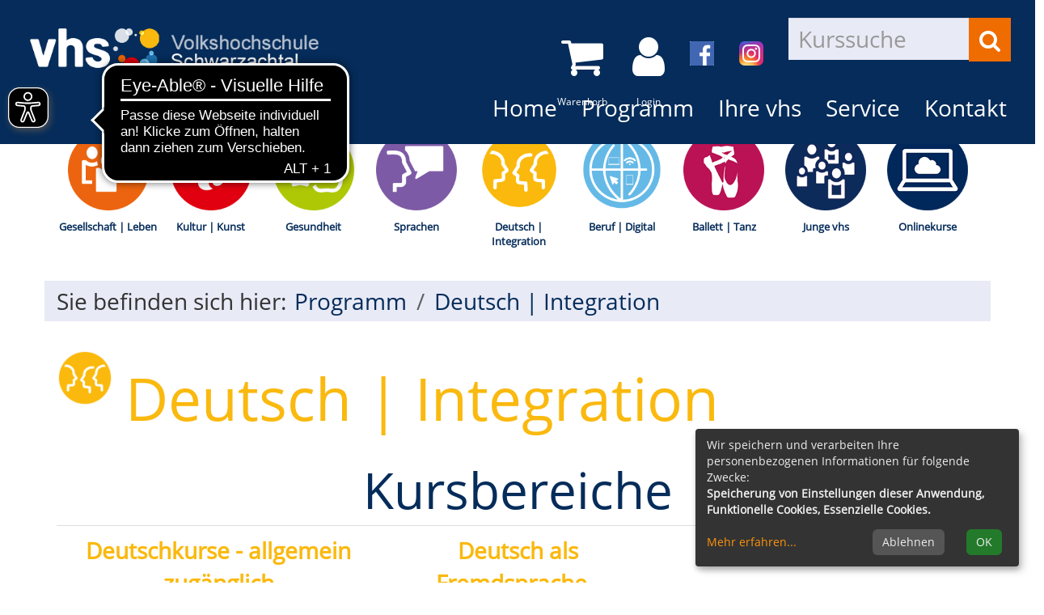

--- FILE ---
content_type: text/html; charset=utf-8
request_url: https://www.vhs-schwarzachtal.de/programm/deutsch-integration?Contrast=0&Fsize=2
body_size: 9877
content:
<!DOCTYPE html>
<html lang="de">
<head>

<meta charset="utf-8">
<!-- 
	This website is powered by TYPO3 - inspiring people to share!
	TYPO3 is a free open source Content Management Framework initially created by Kasper Skaarhoj and licensed under GNU/GPL.
	TYPO3 is copyright 1998-2026 of Kasper Skaarhoj. Extensions are copyright of their respective owners.
	Information and contribution at https://typo3.org/
-->


<link rel="shortcut icon" href="/typo3conf/ext/kubus_elbe/Resources/Public/Icons/favicon.ico" type="image/vnd.microsoft.icon">
<title>Schwarzachtal vhs: Deutsch | Integration</title>
<meta http-equiv="x-ua-compatible" content="IE=edge" />
<meta name="generator" content="TYPO3 CMS" />
<meta name="viewport" content="width=device-width, initial-scale=1.0" />
<meta name="robots" content="index, follow" />
<meta name="author" content="Kubus Software GmbH" />
<meta name="keywords" content="VHS, Schwarzachtal, Winkelhaid, Gesellschaft, Leben, Kultur, Kunst, Gesundheit, Sprachen, Beruf, Digital, Junge VHS, Onlinekurse" />
<meta name="description" content="Kursprogramm der Volkshochschule Schwarzachtal" />
<meta name="twitter:card" content="summary" />


<link rel="stylesheet" type="text/css" href="/typo3temp/assets/compressed/merged-43860bee130204ac48e69254b53936f3-6f8be7f09806089dd6523dc9b0db7532.css?1744803632" media="all">




<script src="/typo3temp/assets/compressed/merged-78d99235afd2e586907bb83b417fc86a-6658eda6f85393ea697c5090f07d7415.js?1724666331"></script>



		<script async src="https://cdn.eye-able.com/configs/www.vhs-schwarzachtal.de.js"></script>
		<script async src="https://cdn.eye-able.com/public/js/eyeAble.js"></script>   
<link rel="canonical" href="https://www.vhs-schwarzachtal.de/programm/deutsch-integration?Contrast=0&amp;Fsize=2"/>


</head>
<body  class="font-xl" >
<header class="header">
    <div class="container-fluid">
        <div class="clearfix"><div class="col-xs-6 col-md-4 logowrap"><a href="https://www.vhs-schwarzachtal.de/" aria-label="zur Startseite"><img src="/fileadmin/user_upload/logo/logo.png" alt="" class="hidden-xs hidden-print"><img src="/fileadmin/user_upload/logo/logo_hoch.png" alt="" class="visible-xs hidden-print"><img src="/fileadmin/user_upload/logo/logo_print.png" alt="" class="visible-print"></a><a href="#content" class="skip-nav btn btn-warning">Hauptinhalt anspringen</a></div><div class="text-right"><button type="button" class="navbar-toggle" data-toggle="collapse" data-target=".headernav"><span class="sr-only">Menü aufklappen</span><i class="fa fa-list fa-2x"></i></button><div class="globalfunctions"><!-- ND146A-->
<div class="wk-menu header-icon"><a href="/warenkorb/kasse/bereich/4?Contrast=0&amp;amp;Fsize=2" title="Ihr Warenkorb ist leer" aria-label="Ihr Warenkorb ist leer">
  <i class="fa fa-shopping-cart fa-2x" aria-hidden="true"></i>
  <br />
  <span style="font-size:12px;">Warenkorb</span>
  </a></div>
 
<!-- ND146E --><!-- H68A-->

<!-- H68E --><!-- B68A-->

<!-- B68E --><!-- B68A-->

<!-- B68E --><!-- B68A-->

<!-- B68E --><!-- B68A-->

<!-- B68E --><!-- B68A-->

<!-- B68E --><!-- B68A-->

<!-- B68E --><!-- B68A-->

<!-- B68E --><!-- B68A-->

<!-- B68E --><!-- F68A-->

<!-- F68E --><!-- H75A-->

<!-- H75E --><!-- B75A-->

<!-- B75E --><!-- B75A-->

<!-- B75E --><!-- B75A-->

<!-- B75E --><!-- B75A-->

<!-- B75E --><!-- B75A-->

<!-- B75E --><!-- B75A-->

<!-- B75E --><!-- B75A-->

<!-- B75E --><!-- B75A-->

<!-- B75E --><!-- F75A-->

<!-- F75E --><div class='hauptseite_ohnestatus'>
<!-- H110A-->


 <div class="tn-login header-icon"><a href="/login/bereich/236?Contrast=0&amp;amp;Fsize=2" title="Teilnehmer-Login" aria-label="Login"><i class="fa fa-user fa-2x" aria-hidden="true"></i><br /><span style="font-size:12px;">Login</span>
</a></div>


		<div class="tn-login header-icon">
		  <a href="https://www.facebook.com/vhs.Schwarzachtal" target="_blank" title="Facebook-Seite der VHS Schwarzachtal">
			<!--<i class="fa fa-facebook-square fa-2x"></i>-->
			<img class="social-icon-header facebook" src="/fileadmin/user_upload/logo/facebook.png" alt="Facebook Logo" />
		  </a>
		</div>  
		<div class="tn-login header-icon">
		  <a href="https://www.instagram.com/vhs.schwarzachtal/" target="_blank" title="Instagram-Seite der VHS Schwarzachtal">
			<!--<i class="fa fa-instagram fa-2x"></i>-->
			<img class="social-icon-header instagram"  src="/fileadmin/user_upload/logo/instagram.png" alt="Instagram Logo" />
		  </a>
		</div> 

<!-- H110E -->


<!-- F110A-->

<!-- F110E -->


<!-- NC110A-->

<!-- NC110E -->


<!-- ND110A-->

<!-- ND110E --></div>

</div><div class="headersuche">


	<!--

		BEGIN: Content of extension "kuferweb", plugin "tx_kuferweb"

	-->
	<div class="tx-kuferweb">
		<!-- B394A-->
<form action="index.php" method="get">
  <div class="input-group">
    <input type="hidden" name="id" value="9">
    <input type="hidden" name="kathaupt" value="26;">
      
        <input type="hidden" value="2" name="Fsize" />
      
        <input type="hidden" value="0" name="Contrast" />
      <input type="hidden" name="suchesetzen" value="false;">
    <label for="kfs_stichwort_schlagwort_header" class="sr-only">Kurse suchen</label>
    <input name="kfs_stichwort_schlagwort" id="kfs_stichwort_schlagwort_header" type="text" class="form-control" placeholder="Kurssuche">
    <span class="input-group-btn"> 
       <button class="btn btn-warning" aria-label="Suchen" type="submit" id="kw-submit-form">
          <i class="fa fa-search"></i>
	      </button>    
    </span>
  </div> 
	  <a class="btn btn-primary hide" href="index.php?id=9" title="Erweiterte Suche öffnen">
      <i class="fa fa-cog"></i>
    </a>
  
</form>


<!-- B394E -->
	</div>
	
	<!-- END: Content of extension "kuferweb", plugin "tx_kuferweb" -->

	</div></div></div><nav class="headernav collapse navbar-collapse"><ul class="nav navbar-nav navbar-right"><li><a href="/?Contrast=0&amp;Fsize=2">Home</a></li><li class="dropdown active"><a href="/programm?Contrast=0&amp;Fsize=2" class="dropdown-toggle" data-toggle="dropdown" role="button" aria-haspopup="true" aria-expanded="false">Programm <span class="sr-only">(aktiv)</span></a><ul class="dropdown-menu"><li><a href="/programm/gesamtuebersicht?Contrast=0&amp;Fsize=2">Gesamtübersicht</a></li><li><a href="/programm/gesellschaft?Contrast=0&amp;Fsize=2">Gesellschaft | Leben</a></li><li><a href="/programm/kultur-und-gestalten?Contrast=0&amp;Fsize=2">Kultur | Kunst</a></li><li><a href="/programm/gesundheit?Contrast=0&amp;Fsize=2">Gesundheit</a></li><li><a href="/programm/sprachen?Contrast=0&amp;Fsize=2">Sprachen</a></li><li><a href="/programm/deutsch-integration?Contrast=0&amp;Fsize=2" class="active">Deutsch | Integration <span class="sr-only">(aktiv)</span></a></li><li><a href="/programm/digitale-welt-und-beruf?Contrast=0&amp;Fsize=2">Beruf | Digital</a></li><li><a href="/programm/tanz?Contrast=0&amp;Fsize=2">Ballett | Tanz</a></li><li><a href="/programm/junge-vhs?Contrast=0&amp;Fsize=2">Junge vhs</a></li><li><a href="/programm/vhs-online?Contrast=0&amp;Fsize=2">Onlinekurse</a></li></ul></li><li class="dropdown"><a href="/ihre-vhs?Contrast=0&amp;Fsize=2" class="dropdown-toggle" data-toggle="dropdown" role="button" aria-haspopup="true" aria-expanded="false">Ihre vhs</a><ul class="dropdown-menu"><li><a href="/ihre-vhs/team?Contrast=0&amp;Fsize=2">Team</a></li><li><a href="/ihre-vhs/zweckverband?Contrast=0&amp;Fsize=2">Zweckverband</a></li><li><a href="/ihre-vhs/kursleitende?Contrast=0&amp;Fsize=2">Kursleitende</a></li><li><a href="/ihre-vhs/kursorte?Contrast=0&amp;Fsize=2">Kursorte</a></li><li><a href="/ihre-vhs/wir-suchen?Contrast=0&amp;Fsize=2">Wir suchen</a></li><li><a href="/ihre-vhs/sponsoren?Contrast=0&amp;Fsize=2">Sponsoren & Partner</a></li></ul></li><li class="dropdown"><a href="/service?Contrast=0&amp;Fsize=2" class="dropdown-toggle" data-toggle="dropdown" role="button" aria-haspopup="true" aria-expanded="false">Service</a><ul class="dropdown-menu"><li><a href="/service/login-kursleitende?Contrast=0&amp;Fsize=2">Login Kursleitende</a></li><li><a href="/service/login-teilnehmende?Contrast=0&amp;Fsize=2">Login Teilnehmende</a></li><li><a href="/service/geschenkgutschein?Contrast=0&amp;Fsize=2">Geschenkgutschein</a></li><li><a href="/service/teilnahmebescheinigung?Contrast=0&amp;Fsize=2">Teilnahmebescheinigung</a></li><li><a href="/service/hygieneundraumkonzept?Contrast=0&amp;Fsize=2">Hygiene- und Raumkonzept</a></li><li><a href="/service/downloads?Contrast=0&amp;Fsize=2">Downloads</a></li><li><a href="/kontakt/kontaktformular-1?Contrast=0&amp;Fsize=2">Feedback</a></li></ul></li><li class="dropdown"><a href="/kontakt/kontaktformular?Contrast=0&amp;Fsize=2" class="dropdown-toggle" data-toggle="dropdown" role="button" aria-haspopup="true" aria-expanded="false">Kontakt</a><ul class="dropdown-menu"><li><a href="/kontakt/ansprechpartner?Contrast=0&amp;Fsize=2">Ansprechpartner</a></li></ul></li></ul></nav>
		<div class="clearfix"></div>
    </div>
</header>



<section class="katicons" aria-label="Kursangebot"><div class="container"><a data-toggle="collapse" aria-expanded="false" data-target=".kat-menu" role="button" class="h2 visible-xs">Unser Programm</a><div class="kat-menu collapse in"><ul><li><a href="/programm/gesellschaft?Contrast=0&amp;Fsize=2" style="background-image: url('https://www.vhs-schwarzachtal.de/fileadmin/user_upload/katicons/Gesellschaft.png')">Gesellschaft | Leben</a></li><li><a href="/programm/kultur-und-gestalten?Contrast=0&amp;Fsize=2" style="background-image: url('https://www.vhs-schwarzachtal.de/fileadmin/user_upload/katicons/Kultur.png')">Kultur | Kunst</a></li><li><a href="/programm/gesundheit?Contrast=0&amp;Fsize=2" style="background-image: url('https://www.vhs-schwarzachtal.de/fileadmin/user_upload/katicons/Gesundheit.png')">Gesundheit</a></li><li><a href="/programm/sprachen?Contrast=0&amp;Fsize=2" style="background-image: url('https://www.vhs-schwarzachtal.de/fileadmin/user_upload/katicons/Sprachen.png')">Sprachen</a></li><li><a href="/programm/deutsch-integration?Contrast=0&amp;Fsize=2" style="background-image: url('https://www.vhs-schwarzachtal.de/fileadmin/user_upload/vhs_Piktogramm_Integration_positiv_RGB_Farbton_Grundbildung_A.png')">Deutsch | Integration</a></li><li><a href="/programm/digitale-welt-und-beruf?Contrast=0&amp;Fsize=2" style="background-image: url('https://www.vhs-schwarzachtal.de/fileadmin/user_upload/katicons/Beruf.png')">Beruf | Digital</a></li><li><a href="/programm/tanz?Contrast=0&amp;Fsize=2" style="background-image: url('https://www.vhs-schwarzachtal.de/fileadmin/user_upload/katicons/Tanz.png')">Ballett | Tanz</a></li><li><a href="/programm/junge-vhs?Contrast=0&amp;Fsize=2" style="background-image: url('https://www.vhs-schwarzachtal.de/fileadmin/user_upload/katicons/junge_vhs.png')">Junge vhs</a></li><li><a href="/programm/vhs-online?Contrast=0&amp;Fsize=2" style="background-image: url('https://www.vhs-schwarzachtal.de/fileadmin/user_upload/katicons/Onlinekurse.png')">Onlinekurse</a></li></ul></div></div></section>
<section class="klickpfad" aria-labelledby="klickpfad-lbl"><div class="container klickpfad-box"><div class="clickpfad_title" id="klickpfad-lbl">Sie befinden sich hier:</div><div class="clickpfad_main"><span class="clickpfad_item"><a href="/programm?Contrast=0&amp;Fsize=2">Programm</a></span><span class="clickpfad_item"><a href="/programm/deutsch-integration?Contrast=0&amp;Fsize=2">Deutsch | Integration</a></span></div></div></section>




		
	<!--TYPO3SEARCH_begin-->
	<main>
		<div class="container">
			<div id="content">
    

            <div id="c1824" class="frame frame-default frame-type-list frame-layout-0">
                
                
                    



                
                
                    

    



                
                

    
        


	<!--

		BEGIN: Content of extension "kuferweb", plugin "tx_kuferweb"

	-->
	<div class="tx-kuferweb">
		<!-- H85A-->

<!-- H85E --><!-- H68A-->

<!-- H68E --><!-- B68A-->

<!-- B68E --><!-- B68A-->

<!-- B68E --><!-- B68A-->

<!-- B68E --><!-- B68A-->

<!-- B68E --><!-- B68A-->

<!-- B68E --><!-- B68A-->

<!-- B68E --><!-- B68A-->

<!-- B68E --><!-- B68A-->

<!-- B68E --><!-- F68A-->

<!-- F68E --><!-- H75A-->

<!-- H75E --><!-- B75A-->

<!-- B75E --><!-- B75A-->

<!-- B75E --><!-- B75A-->

<!-- B75E --><!-- B75A-->

<!-- B75E --><!-- B75A-->

<!-- B75E --><!-- B75A-->

<!-- B75E --><!-- B75A-->

<!-- B75E --><!-- B75A-->

<!-- B75E --><!-- F75A-->

<!-- F75E --><div class='hauptseite_clickpfad'><span class='clickpfad'>
  <span class='clickadrbold ku_click_kategorie ku_click_katebene0 ku_click_unterste_ebene'> Deutsch | Integration</span></span></div>
<div class='hauptseite'>
  <div class='hauptseite_status'>
  </div>

 <a id="inhalt"></a>
 <div class='hauptseite_kurse'>
<!-- H12A-->

<div class="kw-kat-kurs-ueb kat15 k-">
<div class="kw-container">
   
 
    <div class="kw-o-box">
      <div class="kw-o"></div>
    </div>
    <div class="kw-kat-info">  
        <h1 class="kw-kat-farbe">Deutsch | Integration</h1>
    </div>
    <div class="clearfix"></div>
   
    <div class="kw-unterkategorien kw-kat-farbe">
          <!-- H261A-->
<div class="margin-top" role="region" aria-labelledby="kw-unterkategorien-lbl">
<h2 id="kw-unterkategorien-lbl">Kursbereiche</h2>
<div class="list-group">
<div class="list-group-item clearfix">
<!-- H261E -->
<!-- B261A-->
	<!-- Typ: 1, ID: 449, Ebene: 2-->
    <div class="col-sm-4">
        <a href="/programm/deutsch-integration/kategorie/Deutschkurse+-+allgemein+zugaenglich/449?Contrast=0&amp;amp;Fsize=2"><strong>Deutschkurse - allgemein zug&auml;nglich</strong></a>
    </div>
<!-- B261E -->
<!-- B261A-->
	<!-- Typ: 1, ID: 454, Ebene: 2-->
    <div class="col-sm-4">
        <a href="/programm/deutsch-integration/kategorie/Deutsch+als+Fremdsprache+-+Sprachpruefungen/454?Contrast=0&amp;amp;Fsize=2"><strong>Deutsch als Fremdsprache - Sprachpr&uuml;fungen</strong></a>
    </div>
<!-- B261E -->
<!-- B261A-->
	<!-- Typ: 1, ID: 385, Ebene: 2-->
    <div class="col-sm-4">
        <a href="/programm/deutsch-integration/kategorie/Integrationskurse/385?Contrast=0&amp;amp;Fsize=2"><strong>Integrationskurse</strong></a>
    </div>

  </div>
  <div class="list-group-item clearfix">
<!-- B261E -->
<!-- B261A-->
	<!-- Typ: 1, ID: 342, Ebene: 2-->
    <div class="col-sm-4">
        <a href="/programm/deutsch-integration/kategorie/Einbuergerungstests/342?Contrast=0&amp;amp;Fsize=2"><strong>Einb&uuml;rgerungstests</strong></a>
    </div>
<!-- B261E -->
<!-- F261A-->
</div>
</div>
</div>
<!-- F261E -->

       </div>
  
    <!-- H562A-->
<form method="post" action="/programm/deutsch-integration/kategorie/15?Contrast=0&amp;amp;Fsize=2">
  <div class="kw-filter" id="kw-filter">  
      <div class="row">
        <div class="col-md-4">
          <div class="kw-kataslist kw-filtercontainer">
            <a class="kw-filter-label" role="button" data-toggle="collapse"  href="#kw-filter-ortvalues" >Ort  <i class="fa fa-chevron-down pull-right" aria-expanded="false"></i></a>
            <div id="kw-filter-ortvalues" class="collapse kw-filter-c">
              <div class="kw-filter-body">
                <ul class="kw-kataslist"><li class="kw-hideable"><input name="katasfilter[]" type="checkbox" id="katasfilter_Altdorf" class="katasfilterclass" value="Altdorf" /> <label class="katasfilterclass"  for="katasfilter_Altdorf"  >
Altdorf</label></li>
<li class="kw-hideable"><input name="katasfilter[]" type="checkbox" id="katasfilter_Burgthann" class="katasfilterclass" value="Burgthann" /> <label class="katasfilterclass"  for="katasfilter_Burgthann"  >
Burgthann</label></li>
<li class="kw-hideable"><input name="katasfilter[]" type="checkbox" id="katasfilter_Feucht" class="katasfilterclass" value="Feucht" /> <label class="katasfilterclass"  for="katasfilter_Feucht"  >
Feucht</label></li>
<li class="kw-hideable"><input name="katasfilter[]" type="checkbox" id="katasfilter_Leinburg" class="katasfilterclass" value="Leinburg" /> <label class="katasfilterclass"  for="katasfilter_Leinburg"  >
Leinburg</label></li>
<li class="kw-hideable"><input name="katasfilter[]" type="checkbox" id="katasfilter_Schwarzenbruck" class="katasfilterclass" value="Schwarzenbruck" /> <label class="katasfilterclass"  for="katasfilter_Schwarzenbruck"  >
Schwarzenbruck</label></li>
<li class="kw-hideable"><input name="katasfilter[]" type="checkbox" id="katasfilter_Sonstige_Orte" class="katasfilterclass" value="Sonstige Orte" /> <label class="katasfilterclass"  for="katasfilter_Sonstige_Orte"  >
Sonstige Orte</label></li>
<li class="kw-hideable"><input name="katasfilter[]" type="checkbox" id="katasfilter_Winkelhaid" class="katasfilterclass" value="Winkelhaid" /> <label class="katasfilterclass"  for="katasfilter_Winkelhaid"  >
Winkelhaid</label></li>
</ul><input name="katasfilter[]" type="hidden" class="katasfilterclass" value="__reset__" />
              </div>
            </div>
          </div>
        </div>
        
        <div class="col-md-4">
          <div class="kw-katwotage kw-filtercontainer">
            <a  class="kw-filter-label" role="button" data-toggle="collapse" href="#kw-filter-wotagvalues">Wochentage <i class="fa fa-chevron-down  pull-right" aria-expanded="false"></i></a>
            <div id="kw-filter-wotagvalues" class="collapse kw-filter-c">
              <div class="kw-filter-body">
                <ul class="kw-katwotagelist"><li class="kw-hideable"><input name="katwotagefilter[]" type="checkbox" id="katwotagefilter_1" class="katwotagefilterclass" value="1" checked="checked" /> <label class="katwotagefilterclass"  for="katwotagefilter_1"  >
Montag</label></li>
<li class="kw-hideable"><input name="katwotagefilter[]" type="checkbox" id="katwotagefilter_2" class="katwotagefilterclass" value="2" checked="checked" /> <label class="katwotagefilterclass"  for="katwotagefilter_2"  >
Dienstag</label></li>
<li class="kw-hideable"><input name="katwotagefilter[]" type="checkbox" id="katwotagefilter_3" class="katwotagefilterclass" value="3" checked="checked" /> <label class="katwotagefilterclass"  for="katwotagefilter_3"  >
Mittwoch</label></li>
<li class="kw-hideable"><input name="katwotagefilter[]" type="checkbox" id="katwotagefilter_4" class="katwotagefilterclass" value="4" checked="checked" /> <label class="katwotagefilterclass"  for="katwotagefilter_4"  >
Donnerstag</label></li>
<li class="kw-hideable"><input name="katwotagefilter[]" type="checkbox" id="katwotagefilter_5" class="katwotagefilterclass" value="5" checked="checked" /> <label class="katwotagefilterclass"  for="katwotagefilter_5"  >
Freitag</label></li>
<li class="kw-hideable"><input name="katwotagefilter[]" type="checkbox" id="katwotagefilter_6" class="katwotagefilterclass" value="6" checked="checked" /> <label class="katwotagefilterclass"  for="katwotagefilter_6"  >
Samstag</label></li>
<li class="kw-hideable"><input name="katwotagefilter[]" type="checkbox" id="katwotagefilter_7" class="katwotagefilterclass" value="7" checked="checked" /> <label class="katwotagefilterclass"  for="katwotagefilter_7"  >
Sonntag</label></li>
</ul><input name="katwotagefilter[]" type="hidden" class="katwotagefilterclass" value="__reset__" />
              </div>
            </div>
          </div>
        </div>
        
        <div class="col-md-4">
          <div class="kw-katdoz kw-filtercontainer">
            <a class="kw-filter-label" role="button" data-toggle="collapse" href="#kw-filter-dozvalues">Dozenten <i class="fa fa-chevron-down  pull-right" aria-expanded="false"></i></a>
            <div id="kw-filter-dozvalues" class="collapse kw-filter-c">
              <div class="kw-filter-body">
                <ul class="kw-katdozorlist"><li class="kw-hideable"><input name="katdozorfilter[]" type="checkbox" id="katdozorfilter_1407" class="katdozorfilterclass" value="1407" /> <label class="katdozorfilterclass"  for="katdozorfilter_1407"  >
Abraham, Ivana</label></li>
<li class="kw-hideable"><input name="katdozorfilter[]" type="checkbox" id="katdozorfilter_1796" class="katdozorfilterclass" value="1796" /> <label class="katdozorfilterclass"  for="katdozorfilter_1796"  >
Abraham, Andr&eacute;</label></li>
<li class="kw-hideable"><input name="katdozorfilter[]" type="checkbox" id="katdozorfilter_1043" class="katdozorfilterclass" value="1043" /> <label class="katdozorfilterclass"  for="katdozorfilter_1043"  >
Ackermann, Jana</label></li>
<li class="kw-hideable"><input name="katdozorfilter[]" type="checkbox" id="katdozorfilter_1103" class="katdozorfilterclass" value="1103" /> <label class="katdozorfilterclass"  for="katdozorfilter_1103"  >
Aqel, Rima</label></li>
<li class="kw-hideable"><input name="katdozorfilter[]" type="checkbox" id="katdozorfilter_231" class="katdozorfilterclass" value="231" /> <label class="katdozorfilterclass"  for="katdozorfilter_231"  >
Badstieber-Roux, Catherine</label></li>
<li class="kw-hideable"><input name="katdozorfilter[]" type="checkbox" id="katdozorfilter_1869" class="katdozorfilterclass" value="1869" /> <label class="katdozorfilterclass"  for="katdozorfilter_1869"  >
Bauer-Glodde, Sibylle</label></li>
<li class="kw-hideable"><input name="katdozorfilter[]" type="checkbox" id="katdozorfilter_953" class="katdozorfilterclass" value="953" /> <label class="katdozorfilterclass"  for="katdozorfilter_953"  >
Baumann, Tanja</label></li>
<li class="kw-hideable"><input name="katdozorfilter[]" type="checkbox" id="katdozorfilter_1058" class="katdozorfilterclass" value="1058" /> <label class="katdozorfilterclass"  for="katdozorfilter_1058"  >
Bennewitz, Nadja</label></li>
<li class="kw-hideable"><input name="katdozorfilter[]" type="checkbox" id="katdozorfilter_1874" class="katdozorfilterclass" value="1874" /> <label class="katdozorfilterclass"  for="katdozorfilter_1874"  >
Bethcke, Philipp</label></li>
<li class="kw-hideable"><input name="katdozorfilter[]" type="checkbox" id="katdozorfilter_1878" class="katdozorfilterclass" value="1878" /> <label class="katdozorfilterclass"  for="katdozorfilter_1878"  >
Bliemel, Danjela</label></li>
<li class="kw-hideable"><input name="katdozorfilter[]" type="checkbox" id="katdozorfilter_760" class="katdozorfilterclass" value="760" /> <label class="katdozorfilterclass"  for="katdozorfilter_760"  >
Boenke, Sonja</label></li>
<li class="kw-hideable"><input name="katdozorfilter[]" type="checkbox" id="katdozorfilter_316" class="katdozorfilterclass" value="316" /> <label class="katdozorfilterclass"  for="katdozorfilter_316"  >
Brandel-Motzel, Renate</label></li>
<li class="kw-hideable"><input name="katdozorfilter[]" type="checkbox" id="katdozorfilter_1812" class="katdozorfilterclass" value="1812" /> <label class="katdozorfilterclass"  for="katdozorfilter_1812"  >
Brose, &quot;Inci&quot; Claudia</label></li>
<li class="kw-hideable"><input name="katdozorfilter[]" type="checkbox" id="katdozorfilter_1094" class="katdozorfilterclass" value="1094" /> <label class="katdozorfilterclass"  for="katdozorfilter_1094"  >
Bruck, Anke</label></li>
<li class="kw-hideable"><input name="katdozorfilter[]" type="checkbox" id="katdozorfilter_1521" class="katdozorfilterclass" value="1521" /> <label class="katdozorfilterclass"  for="katdozorfilter_1521"  >
Camara, Monika Adele</label></li>
<li class="kw-hideable"><input name="katdozorfilter[]" type="checkbox" id="katdozorfilter_307" class="katdozorfilterclass" value="307" /> <label class="katdozorfilterclass"  for="katdozorfilter_307"  >
Caputo-Gollwitzer, Angela</label></li>
<li class="kw-hideable"><input name="katdozorfilter[]" type="checkbox" id="katdozorfilter_1451" class="katdozorfilterclass" value="1451" /> <label class="katdozorfilterclass"  for="katdozorfilter_1451"  >
Chac&oacute;n Provoste, Martina</label></li>
<li class="kw-hideable"><input name="katdozorfilter[]" type="checkbox" id="katdozorfilter_1095" class="katdozorfilterclass" value="1095" /> <label class="katdozorfilterclass"  for="katdozorfilter_1095"  >
Chaumette, Maud</label></li>
<li class="kw-hideable"><input name="katdozorfilter[]" type="checkbox" id="katdozorfilter_12" class="katdozorfilterclass" value="12" /> <label class="katdozorfilterclass"  for="katdozorfilter_12"  >
Chisu-Gruber, Caterina</label></li>
<li class="kw-hideable"><input name="katdozorfilter[]" type="checkbox" id="katdozorfilter_837" class="katdozorfilterclass" value="837" /> <label class="katdozorfilterclass"  for="katdozorfilter_837"  >
D&#039;Souza-Frank, Meryl</label></li>
<li class="kw-hideable"><input name="katdozorfilter[]" type="checkbox" id="katdozorfilter_1243" class="katdozorfilterclass" value="1243" /> <label class="katdozorfilterclass"  for="katdozorfilter_1243"  >
Dentler, Stefanie</label></li>
<li class="kw-hideable"><input name="katdozorfilter[]" type="checkbox" id="katdozorfilter_1731" class="katdozorfilterclass" value="1731" /> <label class="katdozorfilterclass"  for="katdozorfilter_1731"  >
Dzikus, Henrike</label></li>
<li class="kw-hideable"><input name="katdozorfilter[]" type="checkbox" id="katdozorfilter_617" class="katdozorfilterclass" value="617" /> <label class="katdozorfilterclass"  for="katdozorfilter_617"  >
Eckert, Lieselotte</label></li>
<li class="kw-hideable"><input name="katdozorfilter[]" type="checkbox" id="katdozorfilter_1558" class="katdozorfilterclass" value="1558" /> <label class="katdozorfilterclass"  for="katdozorfilter_1558"  >
Eckstein, Stephan</label></li>
<li class="kw-hideable"><input name="katdozorfilter[]" type="checkbox" id="katdozorfilter_133" class="katdozorfilterclass" value="133" /> <label class="katdozorfilterclass"  for="katdozorfilter_133"  >
Feistauer, Margot</label></li>
<li class="kw-hideable"><input name="katdozorfilter[]" type="checkbox" id="katdozorfilter_285" class="katdozorfilterclass" value="285" /> <label class="katdozorfilterclass"  for="katdozorfilter_285"  >
Felber, Elke</label></li>
<li class="kw-hideable"><input name="katdozorfilter[]" type="checkbox" id="katdozorfilter_429" class="katdozorfilterclass" value="429" /> <label class="katdozorfilterclass"  for="katdozorfilter_429"  >
Frick, Peter</label></li>
<li class="kw-hideable"><input name="katdozorfilter[]" type="checkbox" id="katdozorfilter_272" class="katdozorfilterclass" value="272" /> <label class="katdozorfilterclass"  for="katdozorfilter_272"  >
Fr&ouml;hling, Ana Mar&iacute;a</label></li>
<li class="kw-hideable"><input name="katdozorfilter[]" type="checkbox" id="katdozorfilter_491" class="katdozorfilterclass" value="491" /> <label class="katdozorfilterclass"  for="katdozorfilter_491"  >
Fuhry, Karin</label></li>
<li class="kw-hideable"><input name="katdozorfilter[]" type="checkbox" id="katdozorfilter_1445" class="katdozorfilterclass" value="1445" /> <label class="katdozorfilterclass"  for="katdozorfilter_1445"  >
Gass-M&uuml;ller, Werner</label></li>
<li class="kw-hideable"><input name="katdozorfilter[]" type="checkbox" id="katdozorfilter_988" class="katdozorfilterclass" value="988" /> <label class="katdozorfilterclass"  for="katdozorfilter_988"  >
Gassi, Luciano</label></li>
<li class="kw-hideable"><input name="katdozorfilter[]" type="checkbox" id="katdozorfilter_1881" class="katdozorfilterclass" value="1881" /> <label class="katdozorfilterclass"  for="katdozorfilter_1881"  >
Georgousopoulou, Chrysoula</label></li>
<li class="kw-hideable"><input name="katdozorfilter[]" type="checkbox" id="katdozorfilter_1862" class="katdozorfilterclass" value="1862" /> <label class="katdozorfilterclass"  for="katdozorfilter_1862"  >
Geyer, Isabelle</label></li>
<li class="kw-hideable"><input name="katdozorfilter[]" type="checkbox" id="katdozorfilter_219" class="katdozorfilterclass" value="219" /> <label class="katdozorfilterclass"  for="katdozorfilter_219"  >
Giorgetti Stierstorfer, Monica</label></li>
<li class="kw-hideable"><input name="katdozorfilter[]" type="checkbox" id="katdozorfilter_1438" class="katdozorfilterclass" value="1438" /> <label class="katdozorfilterclass"  for="katdozorfilter_1438"  >
Gleichmann, Ekaterina</label></li>
<li class="kw-hideable"><input name="katdozorfilter[]" type="checkbox" id="katdozorfilter_179" class="katdozorfilterclass" value="179" /> <label class="katdozorfilterclass"  for="katdozorfilter_179"  >
Gniza, Evelyn</label></li>
<li class="kw-hideable"><input name="katdozorfilter[]" type="checkbox" id="katdozorfilter_1816" class="katdozorfilterclass" value="1816" /> <label class="katdozorfilterclass"  for="katdozorfilter_1816"  >
G&ouml;hringer, Melanie</label></li>
<li class="kw-hideable"><input name="katdozorfilter[]" type="checkbox" id="katdozorfilter_1815" class="katdozorfilterclass" value="1815" /> <label class="katdozorfilterclass"  for="katdozorfilter_1815"  >
G&ouml;&szlig;wein, Desiree</label></li>
<li class="kw-hideable"><input name="katdozorfilter[]" type="checkbox" id="katdozorfilter_922" class="katdozorfilterclass" value="922" /> <label class="katdozorfilterclass"  for="katdozorfilter_922"  >
Haas, Nathalie</label></li>
<li class="kw-hideable"><input name="katdozorfilter[]" type="checkbox" id="katdozorfilter_1579" class="katdozorfilterclass" value="1579" /> <label class="katdozorfilterclass"  for="katdozorfilter_1579"  >
Halfter, Yvonne</label></li>
<li class="kw-hideable"><input name="katdozorfilter[]" type="checkbox" id="katdozorfilter_649" class="katdozorfilterclass" value="649" /> <label class="katdozorfilterclass"  for="katdozorfilter_649"  >
Hallermeier, Raphaela</label></li>
<li class="kw-hideable"><input name="katdozorfilter[]" type="checkbox" id="katdozorfilter_28" class="katdozorfilterclass" value="28" /> <label class="katdozorfilterclass"  for="katdozorfilter_28"  >
Hausch, Sabine</label></li>
<li class="kw-hideable"><input name="katdozorfilter[]" type="checkbox" id="katdozorfilter_1883" class="katdozorfilterclass" value="1883" /> <label class="katdozorfilterclass"  for="katdozorfilter_1883"  >
Heer, Carina</label></li>
<li class="kw-hideable"><input name="katdozorfilter[]" type="checkbox" id="katdozorfilter_1808" class="katdozorfilterclass" value="1808" /> <label class="katdozorfilterclass"  for="katdozorfilter_1808"  >
Hegend&ouml;rfer-Schmidt, Sabine</label></li>
<li class="kw-hideable"><input name="katdozorfilter[]" type="checkbox" id="katdozorfilter_1031" class="katdozorfilterclass" value="1031" /> <label class="katdozorfilterclass"  for="katdozorfilter_1031"  >
Heimbucher, Renate</label></li>
<li class="kw-hideable"><input name="katdozorfilter[]" type="checkbox" id="katdozorfilter_1659" class="katdozorfilterclass" value="1659" /> <label class="katdozorfilterclass"  for="katdozorfilter_1659"  >
Heller, Doris</label></li>
<li class="kw-hideable"><input name="katdozorfilter[]" type="checkbox" id="katdozorfilter_1880" class="katdozorfilterclass" value="1880" /> <label class="katdozorfilterclass"  for="katdozorfilter_1880"  >
Hengelein, Patrick</label></li>
<li class="kw-hideable"><input name="katdozorfilter[]" type="checkbox" id="katdozorfilter_1873" class="katdozorfilterclass" value="1873" /> <label class="katdozorfilterclass"  for="katdozorfilter_1873"  >
Hisarkaya, Gabriela</label></li>
<li class="kw-hideable"><input name="katdozorfilter[]" type="checkbox" id="katdozorfilter_983" class="katdozorfilterclass" value="983" /> <label class="katdozorfilterclass"  for="katdozorfilter_983"  >
Hofman, Denisa</label></li>
<li class="kw-hideable"><input name="katdozorfilter[]" type="checkbox" id="katdozorfilter_1132" class="katdozorfilterclass" value="1132" /> <label class="katdozorfilterclass"  for="katdozorfilter_1132"  >
Hufnagel, Sandra</label></li>
<li class="kw-hideable"><input name="katdozorfilter[]" type="checkbox" id="katdozorfilter_435" class="katdozorfilterclass" value="435" /> <label class="katdozorfilterclass"  for="katdozorfilter_435"  >
H&uuml;bner, Sabine</label></li>
<li class="kw-hideable"><input name="katdozorfilter[]" type="checkbox" id="katdozorfilter_1882" class="katdozorfilterclass" value="1882" /> <label class="katdozorfilterclass"  for="katdozorfilter_1882"  >
Iaszenszky, Jennifer</label></li>
<li class="kw-hideable"><input name="katdozorfilter[]" type="checkbox" id="katdozorfilter_578" class="katdozorfilterclass" value="578" /> <label class="katdozorfilterclass"  for="katdozorfilter_578"  >
Igelhaut, Stefan</label></li>
<li class="kw-hideable"><input name="katdozorfilter[]" type="checkbox" id="katdozorfilter_1365" class="katdozorfilterclass" value="1365" /> <label class="katdozorfilterclass"  for="katdozorfilter_1365"  >
Iguyovwe, Stefanie</label></li>
<li class="kw-hideable"><input name="katdozorfilter[]" type="checkbox" id="katdozorfilter_297" class="katdozorfilterclass" value="297" /> <label class="katdozorfilterclass"  for="katdozorfilter_297"  >
Ittner, Sonja</label></li>
<li class="kw-hideable"><input name="katdozorfilter[]" type="checkbox" id="katdozorfilter_1637" class="katdozorfilterclass" value="1637" /> <label class="katdozorfilterclass"  for="katdozorfilter_1637"  >
Janssen, Eva</label></li>
<li class="kw-hideable"><input name="katdozorfilter[]" type="checkbox" id="katdozorfilter_1316" class="katdozorfilterclass" value="1316" /> <label class="katdozorfilterclass"  for="katdozorfilter_1316"  >
Jonas, Christine</label></li>
<li class="kw-hideable"><input name="katdozorfilter[]" type="checkbox" id="katdozorfilter_78" class="katdozorfilterclass" value="78" /> <label class="katdozorfilterclass"  for="katdozorfilter_78"  >
Jurick, Kristina</label></li>
<li class="kw-hideable"><input name="katdozorfilter[]" type="checkbox" id="katdozorfilter_1854" class="katdozorfilterclass" value="1854" /> <label class="katdozorfilterclass"  for="katdozorfilter_1854"  >
Kempa, Florian</label></li>
<li class="kw-hideable"><input name="katdozorfilter[]" type="checkbox" id="katdozorfilter_1517" class="katdozorfilterclass" value="1517" /> <label class="katdozorfilterclass"  for="katdozorfilter_1517"  >
Kerunen, Suzan</label></li>
<li class="kw-hideable"><input name="katdozorfilter[]" type="checkbox" id="katdozorfilter_1807" class="katdozorfilterclass" value="1807" /> <label class="katdozorfilterclass"  for="katdozorfilter_1807"  >
Kirschner, Markus</label></li>
<li class="kw-hideable"><input name="katdozorfilter[]" type="checkbox" id="katdozorfilter_1298" class="katdozorfilterclass" value="1298" /> <label class="katdozorfilterclass"  for="katdozorfilter_1298"  >
Koch, Nicola</label></li>
<li class="kw-hideable"><input name="katdozorfilter[]" type="checkbox" id="katdozorfilter_1172" class="katdozorfilterclass" value="1172" /> <label class="katdozorfilterclass"  for="katdozorfilter_1172"  >
Kocher , Kathrin</label></li>
<li class="kw-hideable"><input name="katdozorfilter[]" type="checkbox" id="katdozorfilter_1173" class="katdozorfilterclass" value="1173" /> <label class="katdozorfilterclass"  for="katdozorfilter_1173"  >
Kocher, Daniel</label></li>
<li class="kw-hideable"><input name="katdozorfilter[]" type="checkbox" id="katdozorfilter_1630" class="katdozorfilterclass" value="1630" /> <label class="katdozorfilterclass"  for="katdozorfilter_1630"  >
Korber, Tessa</label></li>
<li class="kw-hideable"><input name="katdozorfilter[]" type="checkbox" id="katdozorfilter_513" class="katdozorfilterclass" value="513" /> <label class="katdozorfilterclass"  for="katdozorfilter_513"  >
K&ouml;pplinger, Katja</label></li>
<li class="kw-hideable"><input name="katdozorfilter[]" type="checkbox" id="katdozorfilter_1720" class="katdozorfilterclass" value="1720" /> <label class="katdozorfilterclass"  for="katdozorfilter_1720"  >
Langenberger, Sabrina</label></li>
<li class="kw-hideable"><input name="katdozorfilter[]" type="checkbox" id="katdozorfilter_1131" class="katdozorfilterclass" value="1131" /> <label class="katdozorfilterclass"  for="katdozorfilter_1131"  >
Lauterkorn, Bettina</label></li>
<li class="kw-hideable"><input name="katdozorfilter[]" type="checkbox" id="katdozorfilter_1442" class="katdozorfilterclass" value="1442" /> <label class="katdozorfilterclass"  for="katdozorfilter_1442"  >
Lazebnikova, Natalia</label></li>
<li class="kw-hideable"><input name="katdozorfilter[]" type="checkbox" id="katdozorfilter_1150" class="katdozorfilterclass" value="1150" /> <label class="katdozorfilterclass"  for="katdozorfilter_1150"  >
Leis, Petra</label></li>
<li class="kw-hideable"><input name="katdozorfilter[]" type="checkbox" id="katdozorfilter_17" class="katdozorfilterclass" value="17" /> <label class="katdozorfilterclass"  for="katdozorfilter_17"  >
Lutz, Ingrid</label></li>
<li class="kw-hideable"><input name="katdozorfilter[]" type="checkbox" id="katdozorfilter_1022" class="katdozorfilterclass" value="1022" /> <label class="katdozorfilterclass"  for="katdozorfilter_1022"  >
Maderer, Gabriele</label></li>
<li class="kw-hideable"><input name="katdozorfilter[]" type="checkbox" id="katdozorfilter_987" class="katdozorfilterclass" value="987" /> <label class="katdozorfilterclass"  for="katdozorfilter_987"  >
Maier, Sonja</label></li>
<li class="kw-hideable"><input name="katdozorfilter[]" type="checkbox" id="katdozorfilter_1855" class="katdozorfilterclass" value="1855" /> <label class="katdozorfilterclass"  for="katdozorfilter_1855"  >
Mikeska, Eva</label></li>
<li class="kw-hideable"><input name="katdozorfilter[]" type="checkbox" id="katdozorfilter_436" class="katdozorfilterclass" value="436" /> <label class="katdozorfilterclass"  for="katdozorfilter_436"  >
Mosburger, Romana</label></li>
<li class="kw-hideable"><input name="katdozorfilter[]" type="checkbox" id="katdozorfilter_1734" class="katdozorfilterclass" value="1734" /> <label class="katdozorfilterclass"  for="katdozorfilter_1734"  >
M&ouml;hrle, Jens</label></li>
<li class="kw-hideable"><input name="katdozorfilter[]" type="checkbox" id="katdozorfilter_1632" class="katdozorfilterclass" value="1632" /> <label class="katdozorfilterclass"  for="katdozorfilter_1632"  >
Nieborg, Andrea</label></li>
<li class="kw-hideable"><input name="katdozorfilter[]" type="checkbox" id="katdozorfilter_1508" class="katdozorfilterclass" value="1508" /> <label class="katdozorfilterclass"  for="katdozorfilter_1508"  >
Olarte-Ulherr, Olivia</label></li>
<li class="kw-hideable"><input name="katdozorfilter[]" type="checkbox" id="katdozorfilter_1879" class="katdozorfilterclass" value="1879" /> <label class="katdozorfilterclass"  for="katdozorfilter_1879"  >
Online-Dozententeam, </label></li>
<li class="kw-hideable"><input name="katdozorfilter[]" type="checkbox" id="katdozorfilter_473" class="katdozorfilterclass" value="473" /> <label class="katdozorfilterclass"  for="katdozorfilter_473"  >
Puchta, Andreas</label></li>
<li class="kw-hideable"><input name="katdozorfilter[]" type="checkbox" id="katdozorfilter_774" class="katdozorfilterclass" value="774" /> <label class="katdozorfilterclass"  for="katdozorfilter_774"  >
P&ouml;lloth, Peter</label></li>
<li class="kw-hideable"><input name="katdozorfilter[]" type="checkbox" id="katdozorfilter_1660" class="katdozorfilterclass" value="1660" /> <label class="katdozorfilterclass"  for="katdozorfilter_1660"  >
Roth, Matthias</label></li>
<li class="kw-hideable"><input name="katdozorfilter[]" type="checkbox" id="katdozorfilter_1370" class="katdozorfilterclass" value="1370" /> <label class="katdozorfilterclass"  for="katdozorfilter_1370"  >
R&ouml;dl, Michaela</label></li>
<li class="kw-hideable"><input name="katdozorfilter[]" type="checkbox" id="katdozorfilter_542" class="katdozorfilterclass" value="542" /> <label class="katdozorfilterclass"  for="katdozorfilter_542"  >
Sauer, Barbara</label></li>
<li class="kw-hideable"><input name="katdozorfilter[]" type="checkbox" id="katdozorfilter_43" class="katdozorfilterclass" value="43" /> <label class="katdozorfilterclass"  for="katdozorfilter_43"  >
Schick, Gerhard</label></li>
<li class="kw-hideable"><input name="katdozorfilter[]" type="checkbox" id="katdozorfilter_55" class="katdozorfilterclass" value="55" /> <label class="katdozorfilterclass"  for="katdozorfilter_55"  >
Schilling, Gisela</label></li>
<li class="kw-hideable"><input name="katdozorfilter[]" type="checkbox" id="katdozorfilter_647" class="katdozorfilterclass" value="647" /> <label class="katdozorfilterclass"  for="katdozorfilter_647"  >
Schmidt, Tina</label></li>
<li class="kw-hideable"><input name="katdozorfilter[]" type="checkbox" id="katdozorfilter_1404" class="katdozorfilterclass" value="1404" /> <label class="katdozorfilterclass"  for="katdozorfilter_1404"  >
Schmidt, Elke</label></li>
<li class="kw-hideable"><input name="katdozorfilter[]" type="checkbox" id="katdozorfilter_109" class="katdozorfilterclass" value="109" /> <label class="katdozorfilterclass"  for="katdozorfilter_109"  >
Schulien, Andrea</label></li>
<li class="kw-hideable"><input name="katdozorfilter[]" type="checkbox" id="katdozorfilter_1325" class="katdozorfilterclass" value="1325" /> <label class="katdozorfilterclass"  for="katdozorfilter_1325"  >
Schuster, Elke</label></li>
<li class="kw-hideable"><input name="katdozorfilter[]" type="checkbox" id="katdozorfilter_1875" class="katdozorfilterclass" value="1875" /> <label class="katdozorfilterclass"  for="katdozorfilter_1875"  >
Schuster, Silke</label></li>
<li class="kw-hideable"><input name="katdozorfilter[]" type="checkbox" id="katdozorfilter_665" class="katdozorfilterclass" value="665" /> <label class="katdozorfilterclass"  for="katdozorfilter_665"  >
Schwarz-M&uuml;ller, Marion</label></li>
<li class="kw-hideable"><input name="katdozorfilter[]" type="checkbox" id="katdozorfilter_1625" class="katdozorfilterclass" value="1625" /> <label class="katdozorfilterclass"  for="katdozorfilter_1625"  >
Sch&ouml;n, Rita</label></li>
<li class="kw-hideable"><input name="katdozorfilter[]" type="checkbox" id="katdozorfilter_373" class="katdozorfilterclass" value="373" /> <label class="katdozorfilterclass"  for="katdozorfilter_373"  >
Sch&ouml;nsteiner, Gisela</label></li>
<li class="kw-hideable"><input name="katdozorfilter[]" type="checkbox" id="katdozorfilter_1221" class="katdozorfilterclass" value="1221" /> <label class="katdozorfilterclass"  for="katdozorfilter_1221"  >
Sedan, Sara</label></li>
<li class="kw-hideable"><input name="katdozorfilter[]" type="checkbox" id="katdozorfilter_59" class="katdozorfilterclass" value="59" /> <label class="katdozorfilterclass"  for="katdozorfilter_59"  >
Seibert, Else</label></li>
<li class="kw-hideable"><input name="katdozorfilter[]" type="checkbox" id="katdozorfilter_588" class="katdozorfilterclass" value="588" /> <label class="katdozorfilterclass"  for="katdozorfilter_588"  >
Shove, Sonja</label></li>
<li class="kw-hideable"><input name="katdozorfilter[]" type="checkbox" id="katdozorfilter_1307" class="katdozorfilterclass" value="1307" /> <label class="katdozorfilterclass"  for="katdozorfilter_1307"  >
Slunecko, Lenka</label></li>
<li class="kw-hideable"><input name="katdozorfilter[]" type="checkbox" id="katdozorfilter_1863" class="katdozorfilterclass" value="1863" /> <label class="katdozorfilterclass"  for="katdozorfilter_1863"  >
Stadelmann, Lea</label></li>
<li class="kw-hideable"><input name="katdozorfilter[]" type="checkbox" id="katdozorfilter_1809" class="katdozorfilterclass" value="1809" /> <label class="katdozorfilterclass"  for="katdozorfilter_1809"  >
Steil-Gingerich, Annika</label></li>
<li class="kw-hideable"><input name="katdozorfilter[]" type="checkbox" id="katdozorfilter_1078" class="katdozorfilterclass" value="1078" /> <label class="katdozorfilterclass"  for="katdozorfilter_1078"  >
Stein-Tasler, Alexandra</label></li>
<li class="kw-hideable"><input name="katdozorfilter[]" type="checkbox" id="katdozorfilter_203" class="katdozorfilterclass" value="203" /> <label class="katdozorfilterclass"  for="katdozorfilter_203"  >
Stiegler, Werner</label></li>
<li class="kw-hideable"><input name="katdozorfilter[]" type="checkbox" id="katdozorfilter_591" class="katdozorfilterclass" value="591" /> <label class="katdozorfilterclass"  for="katdozorfilter_591"  >
St&uuml;we, Manuela</label></li>
<li class="kw-hideable"><input name="katdozorfilter[]" type="checkbox" id="katdozorfilter_1768" class="katdozorfilterclass" value="1768" /> <label class="katdozorfilterclass"  for="katdozorfilter_1768"  >
Sun, Wenjia</label></li>
<li class="kw-hideable"><input name="katdozorfilter[]" type="checkbox" id="katdozorfilter_1726" class="katdozorfilterclass" value="1726" /> <label class="katdozorfilterclass"  for="katdozorfilter_1726"  >
Swarte, Vera</label></li>
<li class="kw-hideable"><input name="katdozorfilter[]" type="checkbox" id="katdozorfilter_624" class="katdozorfilterclass" value="624" /> <label class="katdozorfilterclass"  for="katdozorfilter_624"  >
Tauscher, Claudia</label></li>
<li class="kw-hideable"><input name="katdozorfilter[]" type="checkbox" id="katdozorfilter_602" class="katdozorfilterclass" value="602" /> <label class="katdozorfilterclass"  for="katdozorfilter_602"  >
Theurich, Alfred</label></li>
<li class="kw-hideable"><input name="katdozorfilter[]" type="checkbox" id="katdozorfilter_1853" class="katdozorfilterclass" value="1853" /> <label class="katdozorfilterclass"  for="katdozorfilter_1853"  >
Tilgner, Ulla</label></li>
<li class="kw-hideable"><input name="katdozorfilter[]" type="checkbox" id="katdozorfilter_1832" class="katdozorfilterclass" value="1832" /> <label class="katdozorfilterclass"  for="katdozorfilter_1832"  >
Totaro, Melania</label></li>
<li class="kw-hideable"><input name="katdozorfilter[]" type="checkbox" id="katdozorfilter_1023" class="katdozorfilterclass" value="1023" /> <label class="katdozorfilterclass"  for="katdozorfilter_1023"  >
Tsch&ouml;pe, Michael</label></li>
<li class="kw-hideable"><input name="katdozorfilter[]" type="checkbox" id="katdozorfilter_284" class="katdozorfilterclass" value="284" /> <label class="katdozorfilterclass"  for="katdozorfilter_284"  >
Uribe de R&uuml;gamer, Karen</label></li>
<li class="kw-hideable"><input name="katdozorfilter[]" type="checkbox" id="katdozorfilter_1789" class="katdozorfilterclass" value="1789" /> <label class="katdozorfilterclass"  for="katdozorfilter_1789"  >
Weidmann, Claudia</label></li>
<li class="kw-hideable"><input name="katdozorfilter[]" type="checkbox" id="katdozorfilter_469" class="katdozorfilterclass" value="469" /> <label class="katdozorfilterclass"  for="katdozorfilter_469"  >
Werner, H. J&uuml;rgen</label></li>
<li class="kw-hideable"><input name="katdozorfilter[]" type="checkbox" id="katdozorfilter_471" class="katdozorfilterclass" value="471" /> <label class="katdozorfilterclass"  for="katdozorfilter_471"  >
Widmann, Astrid</label></li>
<li class="kw-hideable"><input name="katdozorfilter[]" type="checkbox" id="katdozorfilter_1389" class="katdozorfilterclass" value="1389" /> <label class="katdozorfilterclass"  for="katdozorfilter_1389"  >
Wilkes, Johannes</label></li>
<li class="kw-hideable"><input name="katdozorfilter[]" type="checkbox" id="katdozorfilter_1852" class="katdozorfilterclass" value="1852" /> <label class="katdozorfilterclass"  for="katdozorfilter_1852"  >
Wolf, Verena</label></li>
<li class="kw-hideable"><input name="katdozorfilter[]" type="checkbox" id="katdozorfilter_621" class="katdozorfilterclass" value="621" /> <label class="katdozorfilterclass"  for="katdozorfilter_621"  >
Zandering, Barbara</label></li>
<li class="kw-hideable"><input name="katdozorfilter[]" type="checkbox" id="katdozorfilter_933" class="katdozorfilterclass" value="933" /> <label class="katdozorfilterclass"  for="katdozorfilter_933"  >
Zapater Yuste, Cristina</label></li>
<li class="kw-hideable"><input name="katdozorfilter[]" type="checkbox" id="katdozorfilter_1876" class="katdozorfilterclass" value="1876" /> <label class="katdozorfilterclass"  for="katdozorfilter_1876"  >
Zeuschner, Laura</label></li>
</ul><input name="katdozorfilter[]" type="hidden" class="katdozorfilterclass" value="__reset__" />
              </div>
            </div>
          </div>
        </div>
      </div>   
    <div class="clearfix">
	  <a href="/programm/deutsch-integration/kategorie/15?clearallkatfilter=true&amp;Contrast=0&amp;amp;Fsize=2" class="btn btn-danger pull-left kw-katfilterleeren">Filter leeren</a>
        <input type="submit" class="btn btn-theme pull-right" value="Auswahl filtern">
      </div>
  
</div>
</form>
    <br />
<script src="/fileadmin/kuferweb/webbasys/layout/js/katfilter.js"></script>
<script>
  if (typeof(kw) === 'undefined') {
    kw = {};
  }
  kw.suchinfo = {"wotage":{"1":"5","2":"6","3":"7","4":"5","5":"0","6":"0","7":"0"},"beginn":{"09:00":"5","17:00":"1","18:00":"2","19:30":"2"},"ort_plz":{"90518":"2","90537":"2","90610":"1"},"ort_as":{"Altdorf":"2","Feucht":"2","Winkelhaid":"1"},"ort_stadt":{"Altdorf":"2","Feucht":"2","Winkelhaid":"1"},"ort_raum":{"Winkelhaid, Rathaus, vhs-Seminarraum II":"5","Winkelhaid, Rathaus, Mehrzwecksaal":"1","Feucht, Mittelschule, EG07, Klassenzimmer":"2","Altdorf, vhs am Markt, Kursraum 4":"2"},"aussenstellen":{"Winkelhaid":"6","Feucht":"2","Altdorf":"2"},"neuerkurs":{"1":"0"},"keineBegonnenen":{"1":"5"},"dozInfo":{"1078":"5","0":"1","1438":"4"},"buchbareInfo":{"1":"10"},"kennzInfo":[],"veranartInfo":{"21":"9","08":"1"},"katInfo":{"240":"4","11":"17","332":"16","42":"1","450":"4","15":"43","449":"16","455":"1","454":"1","385":"5","343":"1","342":"1"},"kursauswahl0":{"":"10"},"kursauswahl1":{"":"10"},"kursauswahl2":{"":"10"},"kursauswahl3":{"":"10"},"kursauswahl4":{"":"10"},"kursauswahl5":{"":"10"},"kursauswahl6":{"":"10"},"kursauswahl7":{"":"10"},"kursauswahl8":{"":"10"},"kursauswahl9":{"":"10"},"kursauswahl11":{"":"10"},"kursauswahl12":{"":"10"},"kursauswahl13":{"":"10"},"kursauswahl14":{"":"10"},"kursauswahl15":{"":"10"},"kursauswahl16":{"":"10"},"zielgruppe":{"":"10"},"webinar":{"P":"10"},"mandant":["10"],"aktDozenten":"","aktWotage":["1","2","3","4","5","6","7"],"aktOrtPlz":"","aktOrt":"","aktAussenst":"","aktBuchbare":"","aktNeuerKurs":"","aktKeineBegonnenen":"","aktKennzInfo":"","aktKennzInfoAnd":"","aktVeranartInfo":"","aktAnyKennz":"","aktNoKennz":"","aktKat":"","aktKatTree":[],"aktKursauswahl0":"","aktKursauswahl1":"","aktKursauswahl2":"","aktKursauswahl3":"","aktKursauswahl4":"","aktKursauswahl5":"","aktKursauswahl6":"","aktKursauswahl7":"","aktKursauswahl8":"","aktKursauswahl9":"","aktKursauswahl11":"","aktKursauswahl12":"","aktKursauswahl13":"","aktKursauswahl14":"","aktKursauswahl15":"","aktKursauswahl16":"","aktZielgruppe":"","aktWebinar":"","aktMandant":""};
</script>


<!-- H562A-->
  
<div class="kw-kursuebersicht" role="region" aria-label="Kurse der Kategorie">
     
  <div class="kw-nurbuchbare">
  <button class="btn btn-primary">
   <span class="filter-alle">alle</span><span class="filter-buchbare">nur buchbare</span> Kurse anzeigen 
  </button>
</div>
<div class="kw-table">
<div class="row kw-table-header hidden-xs">
  <div class="col-sm-4">
    <div class="kw-table-sort" aria-label="Sortierung">
      
        <a href="/programm/deutsch-integration/kategorie/15?orderby=kurzbez&amp;orderbyasc=1&amp;Contrast=0&amp;amp;Fsize=2" title="Kurse nach Titel aufsteigend sortieren"><i class="fa fa-sort" aria-hidden="true"></i>  Titel</a>
      
    </div>
  </div>
  <div class="col-sm-3">
    <div class="kw-table-sort">
      
        <a href="/programm/deutsch-integration/kategorie/15?orderby=beginndt&amp;orderbyasc=1&amp;Contrast=0&amp;amp;Fsize=2" title="Kurse nach Datum aufsteigend sortieren"><span aria-hidden="true"><i class="fa fa-sort"></i> Datum</span></a>
      
    </div>
  </div>
  <div class="col-sm-3">
    <div class="kw-table-sort">
      
        <a href="/programm/deutsch-integration/kategorie/15?orderby=ort&amp;orderbyasc=1&amp;Contrast=0&amp;amp;Fsize=2" title="Kurse nach Ort aufsteigend sortieren"><span aria-hidden="true"><i class="fa fa-sort"></i> Ort</span></a>
      
    </div>
  </div>
  <div class="col-sm-1 no-padding-xs">
    <div class="kw-table-sort">
      
        <a href="/programm/deutsch-integration/kategorie/15?orderby=nr&amp;orderbyasc=1&amp;Contrast=0&amp;amp;Fsize=2" title="Kurse nach Kursnummer aufsteigend sortieren"><span aria-hidden="true"><i class="fa fa-sort"></i>  Nr.</span></a>
      
    </div>
  </div>
  <div class="col-sm-1">
    <div class="kw-table-sort">
     </div>
    &nbsp;
  </div>
</div>
<div role="list">
<!-- H12E -->
<!-- B12A-->
<div class="row kw-table-row alt1">
  <a href="/programm/deutsch-integration/kurs/Integrationskurs-Modul-4/26-41-0564?Contrast=0&amp;amp;Fsize=2" class="kw-kurstitel">
  <div class="col-sm-4">
      
        Integrationskurs - Modul 4<br />
          
        &nbsp;
  </div>
  <div class="visible-xs col-xs-3 kw-table-label" aria-hidden="true">Wann:</div>
  <div class="col-xs-9 col-sm-3 kw-table-data"> 
    
      ab <abbr title="Mittwoch">Mi.</abbr> 04.03.2026, 9.00 Uhr
    &nbsp;
  </div>
  <div class="visible-xs col-xs-3 kw-table-label" aria-hidden="true">Wo:</div> 
  <div class="col-xs-9 col-sm-3 kw-table-data">
    <span class="sr-only">, Ort: </span> Winkelhaid, Rathaus, vhs-Seminarraum II&nbsp;
  </div>
  <div class="visible-xs col-xs-3 kw-table-label" aria-hidden="true">Nr.:</div> 
  <div class="col-xs-9 col-sm-1 kw-table-data no-padding-xs">
   <span class="sr-only">, Kursnummer: </span> 26-41-0564&nbsp;     
  </div>
      </a>  
  <div class="visible-xs col-xs-3 kw-table-label" aria-hiden="true">Status:</div>
  <div class="visible-xs col-xs-9 kw-table-data">            
     
             
                       <span class="text-danger">Bitte melden Sie sich persönlich in der vhs Geschäftsstelle in Winkelhaid an.</span>
                
          
    
  </div>  
    
  <div class="col-sm-1 col-xs-12"> 
       
        
         <div class="ampelbutton nicht_buchbar">
            <a href="/programm/deutsch-integration/kurs/Integrationskurs-Modul-4/26-41-0564?Contrast=0&amp;amp;Fsize=2" title="Bitte Kursinfo beachten" aria-label="Bitte Kursinfo beachten" class="ampel-tooltip">
              <i class="fa fa-info-circle" aria-hidden="true"></i>     
            </a>
         </div> 
          	  
             
   
  </div>
</div>
<!-- B12E -->
<!-- B12A-->
<div class="row kw-table-row alt2">
  <a href="/programm/deutsch-integration/kurs/Einbuergerungstest/26-41-0005?Contrast=0&amp;amp;Fsize=2" class="kw-kurstitel">
  <div class="col-sm-4">
      
        Einb&uuml;rgerungstest<br />
          
        &nbsp;
  </div>
  <div class="visible-xs col-xs-3 kw-table-label" aria-hidden="true">Wann:</div>
  <div class="col-xs-9 col-sm-3 kw-table-data"> 
    
      <abbr title="Mittwoch">Mi.</abbr> 25.03.2026, 17.00 Uhr
    &nbsp;
  </div>
  <div class="visible-xs col-xs-3 kw-table-label" aria-hidden="true">Wo:</div> 
  <div class="col-xs-9 col-sm-3 kw-table-data">
    <span class="sr-only">, Ort: </span> Winkelhaid, Rathaus, Mehrzwecksaal&nbsp;
  </div>
  <div class="visible-xs col-xs-3 kw-table-label" aria-hidden="true">Nr.:</div> 
  <div class="col-xs-9 col-sm-1 kw-table-data no-padding-xs">
   <span class="sr-only">, Kursnummer: </span> 26-41-0005&nbsp;     
  </div>
      </a>  
  <div class="visible-xs col-xs-3 kw-table-label" aria-hiden="true">Status:</div>
  <div class="visible-xs col-xs-9 kw-table-data">            
     
          <span class="text-success"> <span class="kw_ampel status1">Pl&auml;tze frei</span> </span>
          
    
  </div>  
    
  <div class="col-sm-1 col-xs-12"> 
       
         
             
                 
                     
                        <div class="ampelbutton">
                           <a href="/programm/deutsch-integration/kategorie/15?knradd=26-41-0005&amp;Contrast=0&amp;amp;Fsize=2" title="Kurs in den Warenkorb legen" aria-label="Kurs in den Warenkorb legen" class="ampel-tooltip" rel="nofollow">
                              <i class="fa fa-shopping-cart" aria-hidden="true"></i>     
                           </a>
                         </div>
                     
                  
              
          	  
             
   
  </div>
</div>
<!-- B12E -->
<!-- B12A-->
<div class="row kw-table-row alt1">
  <a href="/programm/deutsch-integration/kurs/Integrationskurs-Modul-5/26-41-0565?Contrast=0&amp;amp;Fsize=2" class="kw-kurstitel">
  <div class="col-sm-4">
      
        Integrationskurs - Modul 5<br />
          
        &nbsp;
  </div>
  <div class="visible-xs col-xs-3 kw-table-label" aria-hidden="true">Wann:</div>
  <div class="col-xs-9 col-sm-3 kw-table-data"> 
    
      ab <abbr title="Donnerstag">Do.</abbr> 30.04.2026, 9.00 Uhr
    &nbsp;
  </div>
  <div class="visible-xs col-xs-3 kw-table-label" aria-hidden="true">Wo:</div> 
  <div class="col-xs-9 col-sm-3 kw-table-data">
    <span class="sr-only">, Ort: </span> Winkelhaid, Rathaus, vhs-Seminarraum II&nbsp;
  </div>
  <div class="visible-xs col-xs-3 kw-table-label" aria-hidden="true">Nr.:</div> 
  <div class="col-xs-9 col-sm-1 kw-table-data no-padding-xs">
   <span class="sr-only">, Kursnummer: </span> 26-41-0565&nbsp;     
  </div>
      </a>  
  <div class="visible-xs col-xs-3 kw-table-label" aria-hiden="true">Status:</div>
  <div class="visible-xs col-xs-9 kw-table-data">            
     
             
                       <span class="text-danger">Bitte melden Sie sich persönlich in der vhs Geschäftsstelle in Winkelhaid an.</span>
                
          
    
  </div>  
    
  <div class="col-sm-1 col-xs-12"> 
       
        
         <div class="ampelbutton nicht_buchbar">
            <a href="/programm/deutsch-integration/kurs/Integrationskurs-Modul-5/26-41-0565?Contrast=0&amp;amp;Fsize=2" title="Bitte Kursinfo beachten" aria-label="Bitte Kursinfo beachten" class="ampel-tooltip">
              <i class="fa fa-info-circle" aria-hidden="true"></i>     
            </a>
         </div> 
          	  
             
   
  </div>
</div>
<!-- B12E -->
<!-- B12A-->
<div class="row kw-table-row alt2">
  <a href="/programm/deutsch-integration/kurs/Integrationskurs-Modul-6/26-41-0566?Contrast=0&amp;amp;Fsize=2" class="kw-kurstitel">
  <div class="col-sm-4">
      
        Integrationskurs - Modul 6<br />
          
        &nbsp;
  </div>
  <div class="visible-xs col-xs-3 kw-table-label" aria-hidden="true">Wann:</div>
  <div class="col-xs-9 col-sm-3 kw-table-data"> 
    
      ab <abbr title="Dienstag">Di.</abbr> 30.06.2026, 9.00 Uhr
    &nbsp;
  </div>
  <div class="visible-xs col-xs-3 kw-table-label" aria-hidden="true">Wo:</div> 
  <div class="col-xs-9 col-sm-3 kw-table-data">
    <span class="sr-only">, Ort: </span> Winkelhaid, Rathaus, vhs-Seminarraum II&nbsp;
  </div>
  <div class="visible-xs col-xs-3 kw-table-label" aria-hidden="true">Nr.:</div> 
  <div class="col-xs-9 col-sm-1 kw-table-data no-padding-xs">
   <span class="sr-only">, Kursnummer: </span> 26-41-0566&nbsp;     
  </div>
      </a>  
  <div class="visible-xs col-xs-3 kw-table-label" aria-hiden="true">Status:</div>
  <div class="visible-xs col-xs-9 kw-table-data">            
     
             
                       <span class="text-danger">Bitte melden Sie sich persönlich in der vhs Geschäftsstelle in Winkelhaid an.</span>
                
          
    
  </div>  
    
  <div class="col-sm-1 col-xs-12"> 
       
        
         <div class="ampelbutton nicht_buchbar">
            <a href="/programm/deutsch-integration/kurs/Integrationskurs-Modul-6/26-41-0566?Contrast=0&amp;amp;Fsize=2" title="Bitte Kursinfo beachten" aria-label="Bitte Kursinfo beachten" class="ampel-tooltip">
              <i class="fa fa-info-circle" aria-hidden="true"></i>     
            </a>
         </div> 
          	  
             
   
  </div>
</div>
<!-- B12E -->
<!-- B12A-->
<div class="row kw-table-row alt1">
  <a href="/programm/deutsch-integration/kurs/Integrationskurs-Orientierungskurs/26-41-0567?Contrast=0&amp;amp;Fsize=2" class="kw-kurstitel">
  <div class="col-sm-4">
      
        Integrationskurs - Orientierungskurs<br />
          
        &nbsp;
  </div>
  <div class="visible-xs col-xs-3 kw-table-label" aria-hidden="true">Wann:</div>
  <div class="col-xs-9 col-sm-3 kw-table-data"> 
    
      ab <abbr title="Montag">Mo.</abbr> 28.09.2026, 9.00 Uhr
    &nbsp;
  </div>
  <div class="visible-xs col-xs-3 kw-table-label" aria-hidden="true">Wo:</div> 
  <div class="col-xs-9 col-sm-3 kw-table-data">
    <span class="sr-only">, Ort: </span> Winkelhaid, Rathaus, vhs-Seminarraum II&nbsp;
  </div>
  <div class="visible-xs col-xs-3 kw-table-label" aria-hidden="true">Nr.:</div> 
  <div class="col-xs-9 col-sm-1 kw-table-data no-padding-xs">
   <span class="sr-only">, Kursnummer: </span> 26-41-0567&nbsp;     
  </div>
      </a>  
  <div class="visible-xs col-xs-3 kw-table-label" aria-hiden="true">Status:</div>
  <div class="visible-xs col-xs-9 kw-table-data">            
     
             
                       <span class="text-danger">Bitte melden Sie sich persönlich in der vhs Geschäftsstelle in Winkelhaid an.</span>
                
          
    
  </div>  
    
  <div class="col-sm-1 col-xs-12"> 
       
        
         <div class="ampelbutton nicht_buchbar">
            <a href="/programm/deutsch-integration/kurs/Integrationskurs-Orientierungskurs/26-41-0567?Contrast=0&amp;amp;Fsize=2" title="Bitte Kursinfo beachten" aria-label="Bitte Kursinfo beachten" class="ampel-tooltip">
              <i class="fa fa-info-circle" aria-hidden="true"></i>     
            </a>
         </div> 
          	  
             
   
  </div>
</div>
<!-- B12E -->
<!-- B12A-->
<div class="row kw-table-row alt2">
  <a href="/programm/deutsch-integration/kurs/Integrationskurs-Modul-3/26-41-0563?Contrast=0&amp;amp;Fsize=2" class="kw-kurstitel">
  <div class="col-sm-4">
      
        Integrationskurs - Modul 3<br />
          
        &nbsp;
  </div>
  <div class="visible-xs col-xs-3 kw-table-label" aria-hidden="true">Wann:</div>
  <div class="col-xs-9 col-sm-3 kw-table-data"> 
    
      ab <abbr title="Dienstag">Di.</abbr> 13.01.2026, 9.00 Uhr
    &nbsp;
  </div>
  <div class="visible-xs col-xs-3 kw-table-label" aria-hidden="true">Wo:</div> 
  <div class="col-xs-9 col-sm-3 kw-table-data">
    <span class="sr-only">, Ort: </span> Winkelhaid, Rathaus, vhs-Seminarraum II&nbsp;
  </div>
  <div class="visible-xs col-xs-3 kw-table-label" aria-hidden="true">Nr.:</div> 
  <div class="col-xs-9 col-sm-1 kw-table-data no-padding-xs">
   <span class="sr-only">, Kursnummer: </span> 26-41-0563&nbsp;     
  </div>
      </a>  
  <div class="visible-xs col-xs-3 kw-table-label" aria-hiden="true">Status:</div>
  <div class="visible-xs col-xs-9 kw-table-data">            
     
             
                       <span class="text-danger">Bitte melden Sie sich persönlich in der vhs Geschäftsstelle in Winkelhaid an.</span>
                
          
    
  </div>  
    
  <div class="col-sm-1 col-xs-12"> 
       
        
         <div class="ampelbutton nicht_buchbar">
            <a href="/programm/deutsch-integration/kurs/Integrationskurs-Modul-3/26-41-0563?Contrast=0&amp;amp;Fsize=2" title="Bitte Kursinfo beachten" aria-label="Bitte Kursinfo beachten" class="ampel-tooltip">
              <i class="fa fa-info-circle" aria-hidden="true"></i>     
            </a>
         </div> 
          	  
             
   
  </div>
</div>
<!-- B12E -->
<!-- B12A-->
<div class="row kw-table-row alt1">
  <a href="/programm/deutsch-integration/kurs/Ausfall-Deutsch-als-Fremdsprache-A1-Intensivkurs/26-41-1110?Contrast=0&amp;amp;Fsize=2" class="kw-kurstitel">
  <div class="col-sm-4">
      
        Deutsch als Fremdsprache A1 Intensivkurs<br />
          
        &nbsp;
  </div>
  <div class="visible-xs col-xs-3 kw-table-label" aria-hidden="true">Wann:</div>
  <div class="col-xs-9 col-sm-3 kw-table-data"> 
    
      ab <abbr title="Dienstag">Di.</abbr> 13.01.2026, 18.00 Uhr
    &nbsp;
  </div>
  <div class="visible-xs col-xs-3 kw-table-label" aria-hidden="true">Wo:</div> 
  <div class="col-xs-9 col-sm-3 kw-table-data">
    <span class="sr-only">, Ort: </span> Feucht, Mittelschule, EG07, Klassenzimmer&nbsp;
  </div>
  <div class="visible-xs col-xs-3 kw-table-label" aria-hidden="true">Nr.:</div> 
  <div class="col-xs-9 col-sm-1 kw-table-data no-padding-xs">
   <span class="sr-only">, Kursnummer: </span> 26-41-1110&nbsp;     
  </div>
      </a>  
  <div class="visible-xs col-xs-3 kw-table-label" aria-hiden="true">Status:</div>
  <div class="visible-xs col-xs-9 kw-table-data">            
     
             
                    <span class="text-danger"> <span class="kw_ampel status6">Kurs ausgefallen</span> </span>
              
          
    
  </div>  
    
  <div class="col-sm-1 col-xs-12"> 
       
         
             
                
                    <div class="ampelbutton nicht_buchbar ampel-tooltip" tabindex="0" title="Kurs ausgefallen" aria-label="Kurs ausgefallen">
                        <i class="fa fa-remove" aria-hidden="true"></i>
                    </div> 
                  
              
          	  
             
   
  </div>
</div>
<!-- B12E -->
<!-- B12A-->
<div class="row kw-table-row alt2">
  <a href="/programm/deutsch-integration/kurs/Deutsch-als-Fremdsprache-A2-Intensivkurs/26-41-2110?Contrast=0&amp;amp;Fsize=2" class="kw-kurstitel">
  <div class="col-sm-4">
      
        Deutsch als Fremdsprache A2 Intensivkurs<br />
          
        &nbsp;
  </div>
  <div class="visible-xs col-xs-3 kw-table-label" aria-hidden="true">Wann:</div>
  <div class="col-xs-9 col-sm-3 kw-table-data"> 
    
      ab <abbr title="Dienstag">Di.</abbr> 13.01.2026, 19.30 Uhr
    &nbsp;
  </div>
  <div class="visible-xs col-xs-3 kw-table-label" aria-hidden="true">Wo:</div> 
  <div class="col-xs-9 col-sm-3 kw-table-data">
    <span class="sr-only">, Ort: </span> Feucht, Mittelschule, EG07, Klassenzimmer&nbsp;
  </div>
  <div class="visible-xs col-xs-3 kw-table-label" aria-hidden="true">Nr.:</div> 
  <div class="col-xs-9 col-sm-1 kw-table-data no-padding-xs">
   <span class="sr-only">, Kursnummer: </span> 26-41-2110&nbsp;     
  </div>
      </a>  
  <div class="visible-xs col-xs-3 kw-table-label" aria-hiden="true">Status:</div>
  <div class="visible-xs col-xs-9 kw-table-data">            
     
          <span class="text-success"> <span class="kw_ampel status2">Anmeldung m&ouml;glich</span> </span>
          
    
  </div>  
    
  <div class="col-sm-1 col-xs-12"> 
       
         
             
                 
                     
                        <div class="ampelbutton">
                           <a href="/programm/deutsch-integration/kategorie/15?knradd=26-41-2110&amp;Contrast=0&amp;amp;Fsize=2" title="Kurs in den Warenkorb legen" aria-label="Kurs in den Warenkorb legen" class="ampel-tooltip" rel="nofollow">
                              <i class="fa fa-shopping-cart" aria-hidden="true"></i>     
                           </a>
                         </div>
                     
                  
              
          	  
             
   
  </div>
</div>
<!-- B12E -->
<!-- B12A-->
<div class="row kw-table-row alt1">
  <a href="/programm/deutsch-integration/kurs/Ausfall-Deutsch-als-Fremdsprache-B1-Intensivkurs/26-41-3110?Contrast=0&amp;amp;Fsize=2" class="kw-kurstitel">
  <div class="col-sm-4">
      
        Deutsch als Fremdsprache B1 Intensivkurs<br />
          
        &nbsp;
  </div>
  <div class="visible-xs col-xs-3 kw-table-label" aria-hidden="true">Wann:</div>
  <div class="col-xs-9 col-sm-3 kw-table-data"> 
    
      ab <abbr title="Mittwoch">Mi.</abbr> 14.01.2026, 18.00 Uhr
    &nbsp;
  </div>
  <div class="visible-xs col-xs-3 kw-table-label" aria-hidden="true">Wo:</div> 
  <div class="col-xs-9 col-sm-3 kw-table-data">
    <span class="sr-only">, Ort: </span> Altdorf, vhs am Markt, Kursraum 4&nbsp;
  </div>
  <div class="visible-xs col-xs-3 kw-table-label" aria-hidden="true">Nr.:</div> 
  <div class="col-xs-9 col-sm-1 kw-table-data no-padding-xs">
   <span class="sr-only">, Kursnummer: </span> 26-41-3110&nbsp;     
  </div>
      </a>  
  <div class="visible-xs col-xs-3 kw-table-label" aria-hiden="true">Status:</div>
  <div class="visible-xs col-xs-9 kw-table-data">            
     
             
                    <span class="text-danger"> <span class="kw_ampel status6">Kurs ausgefallen</span> </span>
              
          
    
  </div>  
    
  <div class="col-sm-1 col-xs-12"> 
       
         
             
                
                    <div class="ampelbutton nicht_buchbar ampel-tooltip" tabindex="0" title="Kurs ausgefallen" aria-label="Kurs ausgefallen">
                        <i class="fa fa-remove" aria-hidden="true"></i>
                    </div> 
                  
              
          	  
             
   
  </div>
</div>
<!-- B12E -->
<!-- B12A-->
<div class="row kw-table-row alt2">
  <a href="/programm/deutsch-integration/kurs/Deutsch-als-Fremdsprache-B2-Intensivkurs/26-41-4110?Contrast=0&amp;amp;Fsize=2" class="kw-kurstitel">
  <div class="col-sm-4">
      
        Deutsch als Fremdsprache B2 Intensivkurs<br />
          
        &nbsp;
  </div>
  <div class="visible-xs col-xs-3 kw-table-label" aria-hidden="true">Wann:</div>
  <div class="col-xs-9 col-sm-3 kw-table-data"> 
    
      ab <abbr title="Mittwoch">Mi.</abbr> 14.01.2026, 19.30 Uhr
    &nbsp;
  </div>
  <div class="visible-xs col-xs-3 kw-table-label" aria-hidden="true">Wo:</div> 
  <div class="col-xs-9 col-sm-3 kw-table-data">
    <span class="sr-only">, Ort: </span> Altdorf, vhs am Markt, Kursraum 4&nbsp;
  </div>
  <div class="visible-xs col-xs-3 kw-table-label" aria-hidden="true">Nr.:</div> 
  <div class="col-xs-9 col-sm-1 kw-table-data no-padding-xs">
   <span class="sr-only">, Kursnummer: </span> 26-41-4110&nbsp;     
  </div>
      </a>  
  <div class="visible-xs col-xs-3 kw-table-label" aria-hiden="true">Status:</div>
  <div class="visible-xs col-xs-9 kw-table-data">            
     
          <span class="text-success"> <span class="kw_ampel status2">Anmeldung m&ouml;glich</span> </span>
          
    
  </div>  
    
  <div class="col-sm-1 col-xs-12"> 
       
         
             
                 
                     
                        <div class="ampelbutton">
                           <a href="/programm/deutsch-integration/kategorie/15?knradd=26-41-4110&amp;Contrast=0&amp;amp;Fsize=2" title="Kurs in den Warenkorb legen" aria-label="Kurs in den Warenkorb legen" class="ampel-tooltip" rel="nofollow">
                              <i class="fa fa-shopping-cart" aria-hidden="true"></i>     
                           </a>
                         </div>
                     
                  
              
          	  
             
   
  </div>
</div>
<!-- B12E -->
<!-- F12A-->
</div>
</div>
</div>

</div>

</div>
<!-- F12E -->
 </div>

</div><!-- F85A-->

<!-- F85E -->
	</div>
	
	<!-- END: Content of extension "kuferweb", plugin "tx_kuferweb" -->

	
    


                
                    



                
                
                    



                
            </div>

        

</div>
		</div>
	</main>
	<!--TYPO3SEARCH_end-->

<footer>
    <div class="container-fluid">
        
<div class="row">
    
        
            <div id="c1381-0" class="grid-column grid-column-0 col-md-3">
                
                    


        
            
    

            <div id="c186" class="frame frame-default frame-type-textmedia frame-layout-0">
                
                
                    



                
                

    
        

    



    


                

    <div class="ce-textpic ce-center ce-above">
        
            



        

        
                <div class="ce-bodytext">
                    
                    <p><strong>vhs Schwarzachtal</strong></p>
<p>Penzenhofener Straße 1 | 90610 Winkelhaid<br> Telefon <a href="tel:09187909010">09187 9090-10</a><br> E-Mail: <a href="mailto:info@vhs-schwarzachtal.de" title="E-Mail-Programm öffnen" class="link-mail">info@vhs-schwarzachtal.de</a></p>
                </div>
            

        
    </div>


                
                    



                
                
                    



                
            </div>

        


        
    


                
                    


        
            
    

            <div id="c1687" class="frame frame-default frame-type-textpic frame-layout-0 frame-space-after-small">
                
                
                    



                
                

    
        

    



    


                

    <div class="ce-textpic ce-left ce-below">
        

        
                <div class="ce-bodytext">
                    
                    <p>&nbsp;</p>
<p>Zertifizierte Qualität für&nbsp;Ihren Bildungserfolg</p>
                </div>
            

        
            

    <div class="ce-gallery" data-ce-columns="1" data-ce-images="1">
        
        
            <div class="ce-row">
                
                    
                        <div class="ce-column">
                            

        
<figure class="image">
    
            
                    
<img class="image-embed-item" src="/fileadmin/_processed_/1/4/csm_RECOGNISED_2_STARS_WITH_STRAP_LINE_Rapid_3a31dc65de.png" width="200" height="120" loading="lazy" alt="" />


                
        
    
</figure>


    


                        </div>
                    
                
            </div>
        
        
    </div>



        
    </div>


                
                    



                
                
                    



                
            </div>

        


        
    


                
            </div>
        
            <div id="c1381-1" class="grid-column grid-column-1 col-md-6">
                
                    


        
            
    

            <div id="c187" class="frame frame-default frame-type-textmedia frame-layout-0">
                
                
                    



                
                

    
        

    



    


                

    <div class="ce-textpic ce-center ce-above">
        
            



        

        
                <div class="ce-bodytext">
                    
                    <p><strong>Öffnungszeiten:</strong></p>
<p>Montag, Dienstag, Donnerstag, Freitag von 09:00 bis 12:00 Uhr</p>
<p>Mittwoch von 14:00 bis 18:00 Uhr</p>
                </div>
            

        
    </div>


                
                    



                
                
                    



                
            </div>

        


        
    


                
            </div>
        
            <div id="c1381-2" class="grid-column grid-column-2 col-md-3">
                
                    


        
            
<div class="footer_right">
    
        
            <div id="c242-0" class="grid-column grid-column-0">
                
                    


        
            
    

            <div id="c1576" class="frame frame-default frame-type-menu_subpages frame-layout-0">
                
                
                    



                
                
                    

    



                
                

    
        <ul>
            
                <li>
                    <a href="/impressum?Contrast=0&amp;Fsize=2" title="Impressum">
                        <span>Impressum</span>
                    </a>
                </li>
            
                <li>
                    <a href="/agb?Contrast=0&amp;Fsize=2" title="AGB">
                        <span>AGB</span>
                    </a>
                </li>
            
                <li>
                    <a href="/datenschutz?Contrast=0&amp;Fsize=2" title="Datenschutz">
                        <span>Datenschutz</span>
                    </a>
                </li>
            
                <li>
                    <a href="/teilnahmebedingungen-gewinnspiel?Contrast=0&amp;Fsize=2" title="Teilnahmebedingungen Gewinnspiel">
                        <span>Teilnahmebedingungen Gewinnspiel</span>
                    </a>
                </li>
            
                <li>
                    <a href="/sitemap?Contrast=0&amp;Fsize=2" title="Sitemap">
                        <span>Sitemap</span>
                    </a>
                </li>
            
        </ul>
    


                
                    



                
                
                    



                
            </div>

        


        
    


                
                    


        
            
    

            <div id="c1602" class="frame frame-default frame-type-html frame-layout-0">
                
                
                    



                
                
                

    <p class="margin-top">  
<a class="footer-cookie-btn" href="#" role="button" onclick="return klaro.show();">Cookie Einstellungen</a>
</p>


                
                    



                
                
                    



                
            </div>

        


        
    


                
            </div>
        
    
</div>



        
    


                
            </div>
        
    
</div>


<ul class="bf-menu"><li class="contrast hidden-xs hidden-sm"><a href="/programm/deutsch-integration?Contrast=1&amp;Fsize=2&amp;urlparameter=kathaupt%3A1%3Bkatid%3A15%3B&amp;cHash=0769c7e1e133d4b9e925f09dc469498f" rel="nofollow">Kontrast&nbsp;&nbsp;<i class="fa fa-adjust" aria-hidden="true"></i></a></li><li class="sizeup hidden-xs hidden-sm">Ansicht&nbsp;&nbsp;<a href="/programm/deutsch-integration?Contrast=0&amp;Fsize=0&amp;urlparameter=kathaupt%3A1%3Bkatid%3A15%3B&amp;cHash=0769c7e1e133d4b9e925f09dc469498f" title="Normale Schriftgröße" rel="nofollow"><span class="sizer-sm" aria-hidden="true">A</span>&nbsp;</a><a href="/programm/deutsch-integration?Contrast=0&amp;Fsize=1&amp;urlparameter=kathaupt%3A1%3Bkatid%3A15%3B&amp;cHash=0769c7e1e133d4b9e925f09dc469498f" title="Große Schriftgröße" rel="nofollow"><span class="sizer-md" aria-hidden="true">A</span>&nbsp;</a><a href="/programm/deutsch-integration?Contrast=0&amp;Fsize=2&amp;urlparameter=kathaupt%3A1%3Bkatid%3A15%3B&amp;cHash=0769c7e1e133d4b9e925f09dc469498f" title="Extragroße Schriftgröße" rel="nofollow"><span class="sizer-lg" aria-hidden="true">A</span></a></li></ul>
    </div>
</footer>
<a href="#" class="scroll-to-top" title="nach oben">
    <i class="fa fa-angle-up fa-2x" aria-hidden="true"></i>
</a>

<script src="/typo3temp/assets/compressed/merged-50277d16201ef0cd38075db53bad3cba-1ca7a08b48c097f9f1e6828bd9c18ff8.js?1724666331"></script>



</body>
</html>

--- FILE ---
content_type: application/javascript
request_url: https://cdn.eye-able.com/configs/www.vhs-schwarzachtal.de.js
body_size: 331
content:
var eyeAble_pluginConfig = {"azureDemoMode":false,"disableZoom":false,"license":{"www.vhs-schwarzachtal.de":"b0c4a8ec9620dfa7epqtofdk<"},"mainIconAlt":2,"precisePosition":true,"customFunctionPosition":{"Bluefilter":"Main","Darkmode":"Main","TabNavi":"More","ColorCorrection":"Main","HideImages":"Main","LargeCursor":"More","StopAnimation":"More"},"topPosition":"15%","rightPosition":"10px","mobileBottomPosition":"15%","mobileRightPosition":"10px","sidePosition":"left","mobileSidePosition":"right","iconSize":"50px","mobileIconSize":"50px","customIconColor":"#000000","customBackgroundColor":"#000000","externalLogoUrl":"","externalToolbarLogoUrl":"","maxMagnification":15,"maxMobileMagnification":3,"blacklistContrast":".slider.round, .rslides_nav, .rslides_tabs ","blacklistDarkmode":"","blacklistFontsize":"li>[href=\"/programm/beruf-karriere-medienkompetenz\"]","forceWhiteBackground":".kat-menu","disableAllShortcuts":false,"hideIcon":false,"shareLocalStorage":false,"forceInlineColor":false,"sRStartElement":"","sRTextBlock":"","blacklistScreenReader":"","srDictionary":{},"srPhoentic":{}}